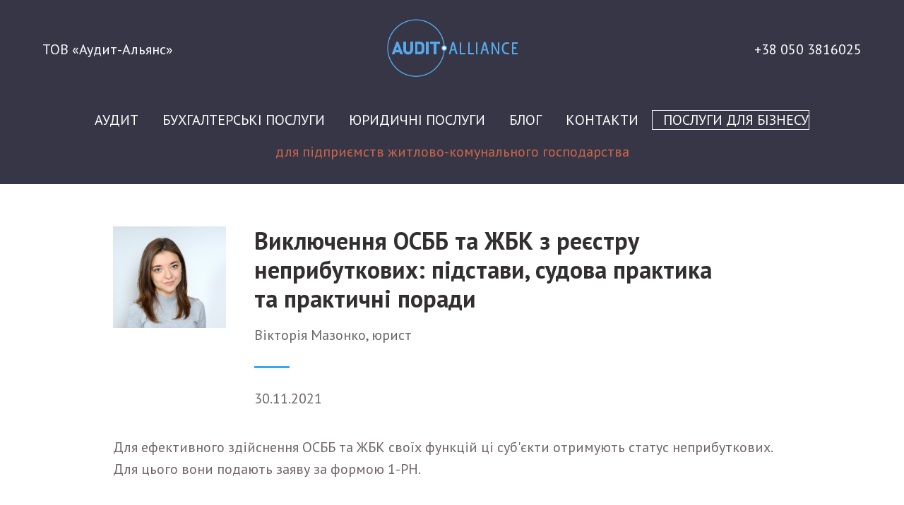

--- FILE ---
content_type: text/html; charset=UTF-8
request_url: https://osbb.audit-alliance.com.ua/vykliuchennia-osbb-ta-zhbk-z-reiestru-neprybutkovykh
body_size: 16903
content:
<!DOCTYPE html> <html> <head> <meta charset="utf-8" /> <meta http-equiv="Content-Type" content="text/html; charset=utf-8" /> <meta name="viewport" content="width=device-width, initial-scale=1.0" /> <meta name="google-site-verification" content="yOYO8r18vGFVV1dxhwA1kVNf9VwI0hFnzYZjiplHg1Q" /> <!--metatextblock--> <title>Виключення ОСББ та ЖБК з реєстру неприбуткових</title> <meta name="description" content="Підстави, судова практика та практичні поради" /> <meta name="keywords" content="неприбутковість ОСББ, ОСББ неприбуткова організація, ЖБК неприбуткова організація, втрата статусу неприбуткої, перевірки ОСББ" /> <meta property="og:url" content="https://osbb.audit-alliance.com.ua/vykliuchennia-osbb-ta-zhbk-z-reiestru-neprybutkovykh" /> <meta property="og:title" content="Виключення ОСББ та ЖБК з реєстру неприбуткових: підстави, судова практика та практичні поради" /> <meta property="og:description" content="30.11.2021 Вікторія Мазонко" /> <meta property="og:type" content="website" /> <meta property="og:image" content="https://static.tildacdn.one/tild6531-6161-4164-a237-376330396532/pexels-photo-981916.jpeg" /> <link rel="canonical" href="https://osbb.audit-alliance.com.ua/vykliuchennia-osbb-ta-zhbk-z-reiestru-neprybutkovykh"> <!--/metatextblock--> <meta name="format-detection" content="telephone=no" /> <meta http-equiv="x-dns-prefetch-control" content="on"> <link rel="dns-prefetch" href="https://ws.tildacdn.com"> <link rel="dns-prefetch" href="https://static.tildacdn.one"> <link rel="shortcut icon" href="https://static.tildacdn.one/tild6664-6338-4564-b236-323863323338/favicon_3.ico" type="image/x-icon" /> <!-- Assets --> <script src="https://neo.tildacdn.com/js/tilda-fallback-1.0.min.js" async charset="utf-8"></script> <link rel="stylesheet" href="https://static.tildacdn.one/css/tilda-grid-3.0.min.css" type="text/css" media="all" onerror="this.loaderr='y';"/> <link rel="stylesheet" href="https://static.tildacdn.one/ws/project997828/tilda-blocks-page23925847.min.css?t=1757354416" type="text/css" media="all" onerror="this.loaderr='y';" /> <link rel="preconnect" href="https://fonts.gstatic.com"> <link href="https://fonts.googleapis.com/css2?family=PT+Sans:wght@400;700&subset=latin,cyrillic" rel="stylesheet"> <link rel="stylesheet" href="https://static.tildacdn.one/css/tilda-forms-1.0.min.css" type="text/css" media="all" onerror="this.loaderr='y';" /> <link rel="stylesheet" href="https://static.tildacdn.one/css/tilda-popup-1.1.min.css" type="text/css" media="print" onload="this.media='all';" onerror="this.loaderr='y';" /> <noscript><link rel="stylesheet" href="https://static.tildacdn.one/css/tilda-popup-1.1.min.css" type="text/css" media="all" /></noscript> <link rel="stylesheet" type="text/css" href="/custom.css?t=1757354416"> <script nomodule src="https://static.tildacdn.one/js/tilda-polyfill-1.0.min.js" charset="utf-8"></script> <script type="text/javascript">function t_onReady(func) {if(document.readyState!='loading') {func();} else {document.addEventListener('DOMContentLoaded',func);}}
function t_onFuncLoad(funcName,okFunc,time) {if(typeof window[funcName]==='function') {okFunc();} else {setTimeout(function() {t_onFuncLoad(funcName,okFunc,time);},(time||100));}}function t_throttle(fn,threshhold,scope) {return function() {fn.apply(scope||this,arguments);};}function t396_initialScale(t){var e=document.getElementById("rec"+t);if(e){var i=e.querySelector(".t396__artboard");if(i){window.tn_scale_initial_window_width||(window.tn_scale_initial_window_width=document.documentElement.clientWidth);var a=window.tn_scale_initial_window_width,r=[],n,l=i.getAttribute("data-artboard-screens");if(l){l=l.split(",");for(var o=0;o<l.length;o++)r[o]=parseInt(l[o],10)}else r=[320,480,640,960,1200];for(var o=0;o<r.length;o++){var d=r[o];a>=d&&(n=d)}var _="edit"===window.allrecords.getAttribute("data-tilda-mode"),c="center"===t396_getFieldValue(i,"valign",n,r),s="grid"===t396_getFieldValue(i,"upscale",n,r),w=t396_getFieldValue(i,"height_vh",n,r),g=t396_getFieldValue(i,"height",n,r),u=!!window.opr&&!!window.opr.addons||!!window.opera||-1!==navigator.userAgent.indexOf(" OPR/");if(!_&&c&&!s&&!w&&g&&!u){var h=parseFloat((a/n).toFixed(3)),f=[i,i.querySelector(".t396__carrier"),i.querySelector(".t396__filter")],v=Math.floor(parseInt(g,10)*h)+"px",p;i.style.setProperty("--initial-scale-height",v);for(var o=0;o<f.length;o++)f[o].style.setProperty("height","var(--initial-scale-height)");t396_scaleInitial__getElementsToScale(i).forEach((function(t){t.style.zoom=h}))}}}}function t396_scaleInitial__getElementsToScale(t){return t?Array.prototype.slice.call(t.children).filter((function(t){return t&&(t.classList.contains("t396__elem")||t.classList.contains("t396__group"))})):[]}function t396_getFieldValue(t,e,i,a){var r,n=a[a.length-1];if(!(r=i===n?t.getAttribute("data-artboard-"+e):t.getAttribute("data-artboard-"+e+"-res-"+i)))for(var l=0;l<a.length;l++){var o=a[l];if(!(o<=i)&&(r=o===n?t.getAttribute("data-artboard-"+e):t.getAttribute("data-artboard-"+e+"-res-"+o)))break}return r}window.TN_SCALE_INITIAL_VER="1.0",window.tn_scale_initial_window_width=null;</script> <script src="https://static.tildacdn.one/js/jquery-1.10.2.min.js" charset="utf-8" onerror="this.loaderr='y';"></script> <script src="https://static.tildacdn.one/js/tilda-scripts-3.0.min.js" charset="utf-8" defer onerror="this.loaderr='y';"></script> <script src="https://static.tildacdn.one/ws/project997828/tilda-blocks-page23925847.min.js?t=1757354416" charset="utf-8" async onerror="this.loaderr='y';"></script> <script src="https://static.tildacdn.one/js/tilda-lazyload-1.0.min.js" charset="utf-8" async onerror="this.loaderr='y';"></script> <script src="https://static.tildacdn.one/js/tilda-forms-1.0.min.js" charset="utf-8" async onerror="this.loaderr='y';"></script> <script src="https://static.tildacdn.one/js/tilda-popup-1.0.min.js" charset="utf-8" async onerror="this.loaderr='y';"></script> <script src="https://static.tildacdn.one/js/tilda-menu-1.0.min.js" charset="utf-8" async onerror="this.loaderr='y';"></script> <script src="https://static.tildacdn.one/js/tilda-zero-1.1.min.js" charset="utf-8" async onerror="this.loaderr='y';"></script> <script src="https://static.tildacdn.one/js/tilda-zero-scale-1.0.min.js" charset="utf-8" async onerror="this.loaderr='y';"></script> <script src="https://static.tildacdn.one/js/tilda-skiplink-1.0.min.js" charset="utf-8" async onerror="this.loaderr='y';"></script> <script src="https://static.tildacdn.one/js/tilda-events-1.0.min.js" charset="utf-8" async onerror="this.loaderr='y';"></script> <script type="text/javascript">window.dataLayer=window.dataLayer||[];</script> <!-- Facebook Pixel Code --> <script type="text/javascript" data-tilda-cookie-type="advertising">setTimeout(function(){!function(f,b,e,v,n,t,s)
{if(f.fbq)return;n=f.fbq=function(){n.callMethod?n.callMethod.apply(n,arguments):n.queue.push(arguments)};if(!f._fbq)f._fbq=n;n.push=n;n.loaded=!0;n.version='2.0';n.agent='pltilda';n.queue=[];t=b.createElement(e);t.async=!0;t.src=v;s=b.getElementsByTagName(e)[0];s.parentNode.insertBefore(t,s)}(window,document,'script','https://connect.facebook.net/en_US/fbevents.js');fbq('init','1157059306427409');fbq('track','PageView');},2000);</script> <!-- End Facebook Pixel Code --> <script type="text/javascript">(function() {if((/bot|google|yandex|baidu|bing|msn|duckduckbot|teoma|slurp|crawler|spider|robot|crawling|facebook/i.test(navigator.userAgent))===false&&typeof(sessionStorage)!='undefined'&&sessionStorage.getItem('visited')!=='y'&&document.visibilityState){var style=document.createElement('style');style.type='text/css';style.innerHTML='@media screen and (min-width: 980px) {.t-records {opacity: 0;}.t-records_animated {-webkit-transition: opacity ease-in-out .2s;-moz-transition: opacity ease-in-out .2s;-o-transition: opacity ease-in-out .2s;transition: opacity ease-in-out .2s;}.t-records.t-records_visible {opacity: 1;}}';document.getElementsByTagName('head')[0].appendChild(style);function t_setvisRecs(){var alr=document.querySelectorAll('.t-records');Array.prototype.forEach.call(alr,function(el) {el.classList.add("t-records_animated");});setTimeout(function() {Array.prototype.forEach.call(alr,function(el) {el.classList.add("t-records_visible");});sessionStorage.setItem("visited","y");},400);}
document.addEventListener('DOMContentLoaded',t_setvisRecs);}})();</script></head> <body class="t-body" style="margin:0;"> <!--allrecords--> <div id="allrecords" class="t-records" data-hook="blocks-collection-content-node" data-tilda-project-id="997828" data-tilda-page-id="23925847" data-tilda-page-alias="vykliuchennia-osbb-ta-zhbk-z-reiestru-neprybutkovykh" data-tilda-formskey="a8903625779ab23c9debff4c3f5e0918" data-tilda-lazy="yes" data-tilda-root-zone="one" data-tilda-project-country="UA"> <!--header--> <header id="t-header" class="t-records" data-hook="blocks-collection-content-node" data-tilda-project-id="997828" data-tilda-page-id="4274871" data-tilda-page-alias="menu" data-tilda-formskey="a8903625779ab23c9debff4c3f5e0918" data-tilda-lazy="yes" data-tilda-root-zone="one" data-tilda-project-country="UA"> <div id="rec440865555" class="r t-rec t-rec_pt_0 t-rec_pb_0 t-screenmin-980px" style="padding-top:0px;padding-bottom:0px;background-color:#373647; " data-animationappear="off" data-record-type="770" data-screen-min="980px" data-bg-color="#373647"> <!-- T770 --> <div id="nav440865555marker"></div> <div class="tmenu-mobile"> <div class="tmenu-mobile__container"> <div class="tmenu-mobile__text t-name t-name_md" field="menu_mob_title">&nbsp;</div> <button type="button"
class="t-menuburger t-menuburger_first "
aria-label="Навигационное меню"
aria-expanded="false"> <span style="background-color:#ffffff;"></span> <span style="background-color:#ffffff;"></span> <span style="background-color:#ffffff;"></span> <span style="background-color:#ffffff;"></span> </button> <script>function t_menuburger_init(recid) {var rec=document.querySelector('#rec' + recid);if(!rec) return;var burger=rec.querySelector('.t-menuburger');if(!burger) return;var isSecondStyle=burger.classList.contains('t-menuburger_second');if(isSecondStyle&&!window.isMobile&&!('ontouchend' in document)) {burger.addEventListener('mouseenter',function() {if(burger.classList.contains('t-menuburger-opened')) return;burger.classList.remove('t-menuburger-unhovered');burger.classList.add('t-menuburger-hovered');});burger.addEventListener('mouseleave',function() {if(burger.classList.contains('t-menuburger-opened')) return;burger.classList.remove('t-menuburger-hovered');burger.classList.add('t-menuburger-unhovered');setTimeout(function() {burger.classList.remove('t-menuburger-unhovered');},300);});}
burger.addEventListener('click',function() {if(!burger.closest('.tmenu-mobile')&&!burger.closest('.t450__burger_container')&&!burger.closest('.t466__container')&&!burger.closest('.t204__burger')&&!burger.closest('.t199__js__menu-toggler')) {burger.classList.toggle('t-menuburger-opened');burger.classList.remove('t-menuburger-unhovered');}});var menu=rec.querySelector('[data-menu="yes"]');if(!menu) return;var menuLinks=menu.querySelectorAll('.t-menu__link-item');var submenuClassList=['t978__menu-link_hook','t978__tm-link','t966__tm-link','t794__tm-link','t-menusub__target-link'];Array.prototype.forEach.call(menuLinks,function(link) {link.addEventListener('click',function() {var isSubmenuHook=submenuClassList.some(function(submenuClass) {return link.classList.contains(submenuClass);});if(isSubmenuHook) return;burger.classList.remove('t-menuburger-opened');});});menu.addEventListener('clickedAnchorInTooltipMenu',function() {burger.classList.remove('t-menuburger-opened');});}
t_onReady(function() {t_onFuncLoad('t_menuburger_init',function(){t_menuburger_init('440865555');});});</script> <style>.t-menuburger{position:relative;flex-shrink:0;width:28px;height:20px;padding:0;border:none;background-color:transparent;outline:none;-webkit-transform:rotate(0deg);transform:rotate(0deg);transition:transform .5s ease-in-out;cursor:pointer;z-index:999;}.t-menuburger span{display:block;position:absolute;width:100%;opacity:1;left:0;-webkit-transform:rotate(0deg);transform:rotate(0deg);transition:.25s ease-in-out;height:3px;background-color:#000;}.t-menuburger span:nth-child(1){top:0px;}.t-menuburger span:nth-child(2),.t-menuburger span:nth-child(3){top:8px;}.t-menuburger span:nth-child(4){top:16px;}.t-menuburger__big{width:42px;height:32px;}.t-menuburger__big span{height:5px;}.t-menuburger__big span:nth-child(2),.t-menuburger__big span:nth-child(3){top:13px;}.t-menuburger__big span:nth-child(4){top:26px;}.t-menuburger__small{width:22px;height:14px;}.t-menuburger__small span{height:2px;}.t-menuburger__small span:nth-child(2),.t-menuburger__small span:nth-child(3){top:6px;}.t-menuburger__small span:nth-child(4){top:12px;}.t-menuburger-opened span:nth-child(1){top:8px;width:0%;left:50%;}.t-menuburger-opened span:nth-child(2){-webkit-transform:rotate(45deg);transform:rotate(45deg);}.t-menuburger-opened span:nth-child(3){-webkit-transform:rotate(-45deg);transform:rotate(-45deg);}.t-menuburger-opened span:nth-child(4){top:8px;width:0%;left:50%;}.t-menuburger-opened.t-menuburger__big span:nth-child(1){top:6px;}.t-menuburger-opened.t-menuburger__big span:nth-child(4){top:18px;}.t-menuburger-opened.t-menuburger__small span:nth-child(1),.t-menuburger-opened.t-menuburger__small span:nth-child(4){top:6px;}@media (hover),(min-width:0\0){.t-menuburger_first:hover span:nth-child(1){transform:translateY(1px);}.t-menuburger_first:hover span:nth-child(4){transform:translateY(-1px);}.t-menuburger_first.t-menuburger__big:hover span:nth-child(1){transform:translateY(3px);}.t-menuburger_first.t-menuburger__big:hover span:nth-child(4){transform:translateY(-3px);}}.t-menuburger_second span:nth-child(2),.t-menuburger_second span:nth-child(3){width:80%;left:20%;right:0;}@media (hover),(min-width:0\0){.t-menuburger_second.t-menuburger-hovered span:nth-child(2),.t-menuburger_second.t-menuburger-hovered span:nth-child(3){animation:t-menuburger-anim 0.3s ease-out normal forwards;}.t-menuburger_second.t-menuburger-unhovered span:nth-child(2),.t-menuburger_second.t-menuburger-unhovered span:nth-child(3){animation:t-menuburger-anim2 0.3s ease-out normal forwards;}}.t-menuburger_second.t-menuburger-opened span:nth-child(2),.t-menuburger_second.t-menuburger-opened span:nth-child(3){left:0;right:0;width:100%!important;}.t-menuburger_third span:nth-child(4){width:70%;left:unset;right:0;}@media (hover),(min-width:0\0){.t-menuburger_third:not(.t-menuburger-opened):hover span:nth-child(4){width:100%;}}.t-menuburger_third.t-menuburger-opened span:nth-child(4){width:0!important;right:50%;}.t-menuburger_fourth{height:12px;}.t-menuburger_fourth.t-menuburger__small{height:8px;}.t-menuburger_fourth.t-menuburger__big{height:18px;}.t-menuburger_fourth span:nth-child(2),.t-menuburger_fourth span:nth-child(3){top:4px;opacity:0;}.t-menuburger_fourth span:nth-child(4){top:8px;}.t-menuburger_fourth.t-menuburger__small span:nth-child(2),.t-menuburger_fourth.t-menuburger__small span:nth-child(3){top:3px;}.t-menuburger_fourth.t-menuburger__small span:nth-child(4){top:6px;}.t-menuburger_fourth.t-menuburger__small span:nth-child(2),.t-menuburger_fourth.t-menuburger__small span:nth-child(3){top:3px;}.t-menuburger_fourth.t-menuburger__small span:nth-child(4){top:6px;}.t-menuburger_fourth.t-menuburger__big span:nth-child(2),.t-menuburger_fourth.t-menuburger__big span:nth-child(3){top:6px;}.t-menuburger_fourth.t-menuburger__big span:nth-child(4){top:12px;}@media (hover),(min-width:0\0){.t-menuburger_fourth:not(.t-menuburger-opened):hover span:nth-child(1){transform:translateY(1px);}.t-menuburger_fourth:not(.t-menuburger-opened):hover span:nth-child(4){transform:translateY(-1px);}.t-menuburger_fourth.t-menuburger__big:not(.t-menuburger-opened):hover span:nth-child(1){transform:translateY(3px);}.t-menuburger_fourth.t-menuburger__big:not(.t-menuburger-opened):hover span:nth-child(4){transform:translateY(-3px);}}.t-menuburger_fourth.t-menuburger-opened span:nth-child(1),.t-menuburger_fourth.t-menuburger-opened span:nth-child(4){top:4px;}.t-menuburger_fourth.t-menuburger-opened span:nth-child(2),.t-menuburger_fourth.t-menuburger-opened span:nth-child(3){opacity:1;}@keyframes t-menuburger-anim{0%{width:80%;left:20%;right:0;}50%{width:100%;left:0;right:0;}100%{width:80%;left:0;right:20%;}}@keyframes t-menuburger-anim2{0%{width:80%;left:0;}50%{width:100%;right:0;left:0;}100%{width:80%;left:20%;right:0;}}</style> </div> </div> <style>.tmenu-mobile{background-color:#111;display:none;width:100%;top:0;z-index:990;}.tmenu-mobile_positionfixed{position:fixed;}.tmenu-mobile__text{color:#fff;}.tmenu-mobile__container{min-height:64px;padding:20px;position:relative;box-sizing:border-box;display:-webkit-flex;display:-ms-flexbox;display:flex;-webkit-align-items:center;-ms-flex-align:center;align-items:center;-webkit-justify-content:space-between;-ms-flex-pack:justify;justify-content:space-between;}.tmenu-mobile__list{display:block;}.tmenu-mobile__burgerlogo{display:inline-block;font-size:24px;font-weight:400;white-space:nowrap;vertical-align:middle;}.tmenu-mobile__imglogo{height:auto;display:block;max-width:300px!important;box-sizing:border-box;padding:0;margin:0 auto;}@media screen and (max-width:980px){.tmenu-mobile__menucontent_hidden{display:none;height:100%;}.tmenu-mobile{display:block;}}@media screen and (max-width:980px){#rec440865555 .tmenu-mobile{background-color:#373647;}#rec440865555 .t-menuburger{-webkit-order:1;-ms-flex-order:1;order:1;}}</style> <div id="nav440865555" class="t770 t770__positionstatic tmenu-mobile__menucontent_hidden" style="background-color: rgba(55,54,71,1); " data-bgcolor-hex="#373647" data-bgcolor-rgba="rgba(55,54,71,1)" data-navmarker="nav440865555marker" data-appearoffset="" data-bgopacity-two="" data-menushadow="" data-menushadow-css="" data-bgopacity="1" data-menu-items-align="" data-menu="yes"> <div class="t770__maincontainer t770__c12collumns"> <div class="t770__topwrapper" style="height:140px;"> <div class="t770__logowrapper"> <div class="t770__logowrapper2"> <div style="display: block;"> <a href="https://osbb.audit-alliance.com.ua/"> <img class="t770__imglogo t770__imglogomobile"
src="https://static.tildacdn.one/tild6539-3139-4439-b763-343663653061/Audit-Alliance-Logo.png"
imgfield="img" data-img-width="185px" style="max-width: 185px; width: 185px;"
alt="Услуги для предприятий ЖКХ"
/> </a> </div> </div> </div> <nav class="t770__listwrapper t770__mobilelist"
aria-label="Основные разделы на странице"> <ul class="t770__list t-menu__list"
role="menubar"
aria-label="Основные разделы на странице"> <li class="t770__list_item"
style="padding:0 15px 0 0;"> <a class="t-menu__link-item"
role="menuitem"
href="/audit"
tabindex="-1" data-menu-submenu-hook="" data-menu-item-number="1">
Аудит
</a> </li> <li class="t770__list_item"
style="padding:0 15px;"> <a class="t-menu__link-item"
role="menuitem"
href="/buhgalter"
tabindex="-1" data-menu-submenu-hook="" data-menu-item-number="2">
Бухгалтерські послуги
</a> </li> <li class="t770__list_item"
style="padding:0 15px;"> <a class="t-menu__link-item"
role="menuitem"
href="/yurist"
tabindex="-1" data-menu-submenu-hook="" data-menu-item-number="3">
Юридичні послуги
</a> </li> <li class="t770__list_item"
style="padding:0 15px;"> <a class="t-menu__link-item"
role="menuitem"
href="/blog"
tabindex="-1" data-menu-submenu-hook="" data-menu-item-number="4">
Блог
</a> </li> <li class="t770__list_item"
style="padding:0 15px;"> <a class="t-menu__link-item"
role="menuitem"
href="/kontakty"
tabindex="-1" data-menu-submenu-hook="" data-menu-item-number="5">
Контакти
</a> </li> <li class="t770__list_item"
style="padding:0 0 0 15px;"> <a class="t-menu__link-item"
role="menuitem"
href="https://audit-alliance.com.ua/"
tabindex="-1" data-menu-submenu-hook="" data-menu-item-number="6">
Послуги для бізнесу
</a> </li> </ul> </nav> <div class="t770__alladditional"> <div class="t770__leftwrapper" style="padding-left: 20px; padding-right:142.5px;"> <div class="t770__additionalwrapper "> <div class="t770__descr t770__additionalitem" field="descr2"><div style="font-size:20px;color:#ffffff;" data-customstyle="yes">ТОВ&nbsp;«Аудит-Альянс»</div></div> </div> </div> <div class="t770__rightwrapper" style="padding-right: 20px; padding-left:142.5px;"> <div class="t770__additionalwrapper "> <div class="t770__descr t770__additionalitem" field="descr"><div style="color: rgb(255, 255, 255); font-size: 20px;" data-customstyle="yes"><a href="tel:+380503816025" style="color: rgb(255, 255, 255);">+38 050 3816025</a></div></div> </div> </div> </div> </div> <div class="t770__bottomwrapper t-align_center" style="padding: 0 20px; "> <nav class="t770__listwrapper t770__desktoplist"> <ul role="list" class="t770__list t-menu__list"> <li class="t770__list_item"
style="padding:0 15px 0 0;"> <a class="t-menu__link-item"
href="/audit" data-menu-submenu-hook="" data-menu-item-number="1">
Аудит
</a> </li> <li class="t770__list_item"
style="padding:0 15px;"> <a class="t-menu__link-item"
href="/buhgalter" data-menu-submenu-hook="" data-menu-item-number="2">
Бухгалтерські послуги
</a> </li> <li class="t770__list_item"
style="padding:0 15px;"> <a class="t-menu__link-item"
href="/yurist" data-menu-submenu-hook="" data-menu-item-number="3">
Юридичні послуги
</a> </li> <li class="t770__list_item"
style="padding:0 15px;"> <a class="t-menu__link-item"
href="/blog" data-menu-submenu-hook="" data-menu-item-number="4">
Блог
</a> </li> <li class="t770__list_item"
style="padding:0 15px;"> <a class="t-menu__link-item"
href="/kontakty" data-menu-submenu-hook="" data-menu-item-number="5">
Контакти
</a> </li> <li class="t770__list_item"
style="padding:0 0 0 15px;"> <a class="t-menu__link-item"
href="https://audit-alliance.com.ua/" data-menu-submenu-hook="" data-menu-item-number="6">
Послуги для бізнесу
</a> </li> </ul> </nav> </div> </div> </div> <style>@media screen and (max-width:980px){#rec440865555 .t770__leftcontainer{padding:20px;}#rec440865555 .t770__imglogo{padding:20px 0;}#rec440865555 .t770__mobile{background-color:#373647;}#rec440865555 .t770__mobile_burger span{background-color:#ffffff;}}</style> <script>t_onReady(function() {t_onFuncLoad('t770_init',function() {t770_init('440865555');});t_onFuncLoad('t_menu__interactFromKeyboard',function() {t_menu__interactFromKeyboard('440865555');});});</script> <style>#rec440865555 .t-menu__link-item{-webkit-transition:color 0.3s ease-in-out,opacity 0.3s ease-in-out;transition:color 0.3s ease-in-out,opacity 0.3s ease-in-out;}#rec440865555 .t-menu__link-item.t-active:not(.t978__menu-link){color:#cc664a !important;font-weight:500 !important;}#rec440865555 .t-menu__link-item:not(.t-active):not(.tooltipstered):hover{color:#cc664a !important;}#rec440865555 .t-menu__link-item:not(.t-active):not(.tooltipstered):focus-visible{color:#cc664a !important;}@supports (overflow:-webkit-marquee) and (justify-content:inherit){#rec440865555 .t-menu__link-item,#rec440865555 .t-menu__link-item.t-active{opacity:1 !important;}}</style> <style> #rec440865555 .t770__list_item > a.t-menu__link-item{font-size:20px;color:#ffffff;text-transform:uppercase;}#rec440865555 .t770__descr{font-size:28px;color:#55aaee;font-weight:300;}</style> </div> <div id="rec656560084" class="r t-rec t-rec_pt_0 t-rec_pb_0 t-screenmax-980px" style="padding-top:0px;padding-bottom:0px;background-color:#373647; " data-animationappear="off" data-record-type="770" data-screen-max="980px" data-bg-color="#373647"> <!-- T770 --> <div id="nav656560084marker"></div> <div class="tmenu-mobile"> <div class="tmenu-mobile__container"> <div class="tmenu-mobile__text t-name t-name_md" field="menu_mob_title">&nbsp;</div> <button type="button"
class="t-menuburger t-menuburger_first "
aria-label="Навигационное меню"
aria-expanded="false"> <span style="background-color:#ffffff;"></span> <span style="background-color:#ffffff;"></span> <span style="background-color:#ffffff;"></span> <span style="background-color:#ffffff;"></span> </button> <script>function t_menuburger_init(recid) {var rec=document.querySelector('#rec' + recid);if(!rec) return;var burger=rec.querySelector('.t-menuburger');if(!burger) return;var isSecondStyle=burger.classList.contains('t-menuburger_second');if(isSecondStyle&&!window.isMobile&&!('ontouchend' in document)) {burger.addEventListener('mouseenter',function() {if(burger.classList.contains('t-menuburger-opened')) return;burger.classList.remove('t-menuburger-unhovered');burger.classList.add('t-menuburger-hovered');});burger.addEventListener('mouseleave',function() {if(burger.classList.contains('t-menuburger-opened')) return;burger.classList.remove('t-menuburger-hovered');burger.classList.add('t-menuburger-unhovered');setTimeout(function() {burger.classList.remove('t-menuburger-unhovered');},300);});}
burger.addEventListener('click',function() {if(!burger.closest('.tmenu-mobile')&&!burger.closest('.t450__burger_container')&&!burger.closest('.t466__container')&&!burger.closest('.t204__burger')&&!burger.closest('.t199__js__menu-toggler')) {burger.classList.toggle('t-menuburger-opened');burger.classList.remove('t-menuburger-unhovered');}});var menu=rec.querySelector('[data-menu="yes"]');if(!menu) return;var menuLinks=menu.querySelectorAll('.t-menu__link-item');var submenuClassList=['t978__menu-link_hook','t978__tm-link','t966__tm-link','t794__tm-link','t-menusub__target-link'];Array.prototype.forEach.call(menuLinks,function(link) {link.addEventListener('click',function() {var isSubmenuHook=submenuClassList.some(function(submenuClass) {return link.classList.contains(submenuClass);});if(isSubmenuHook) return;burger.classList.remove('t-menuburger-opened');});});menu.addEventListener('clickedAnchorInTooltipMenu',function() {burger.classList.remove('t-menuburger-opened');});}
t_onReady(function() {t_onFuncLoad('t_menuburger_init',function(){t_menuburger_init('656560084');});});</script> <style>.t-menuburger{position:relative;flex-shrink:0;width:28px;height:20px;padding:0;border:none;background-color:transparent;outline:none;-webkit-transform:rotate(0deg);transform:rotate(0deg);transition:transform .5s ease-in-out;cursor:pointer;z-index:999;}.t-menuburger span{display:block;position:absolute;width:100%;opacity:1;left:0;-webkit-transform:rotate(0deg);transform:rotate(0deg);transition:.25s ease-in-out;height:3px;background-color:#000;}.t-menuburger span:nth-child(1){top:0px;}.t-menuburger span:nth-child(2),.t-menuburger span:nth-child(3){top:8px;}.t-menuburger span:nth-child(4){top:16px;}.t-menuburger__big{width:42px;height:32px;}.t-menuburger__big span{height:5px;}.t-menuburger__big span:nth-child(2),.t-menuburger__big span:nth-child(3){top:13px;}.t-menuburger__big span:nth-child(4){top:26px;}.t-menuburger__small{width:22px;height:14px;}.t-menuburger__small span{height:2px;}.t-menuburger__small span:nth-child(2),.t-menuburger__small span:nth-child(3){top:6px;}.t-menuburger__small span:nth-child(4){top:12px;}.t-menuburger-opened span:nth-child(1){top:8px;width:0%;left:50%;}.t-menuburger-opened span:nth-child(2){-webkit-transform:rotate(45deg);transform:rotate(45deg);}.t-menuburger-opened span:nth-child(3){-webkit-transform:rotate(-45deg);transform:rotate(-45deg);}.t-menuburger-opened span:nth-child(4){top:8px;width:0%;left:50%;}.t-menuburger-opened.t-menuburger__big span:nth-child(1){top:6px;}.t-menuburger-opened.t-menuburger__big span:nth-child(4){top:18px;}.t-menuburger-opened.t-menuburger__small span:nth-child(1),.t-menuburger-opened.t-menuburger__small span:nth-child(4){top:6px;}@media (hover),(min-width:0\0){.t-menuburger_first:hover span:nth-child(1){transform:translateY(1px);}.t-menuburger_first:hover span:nth-child(4){transform:translateY(-1px);}.t-menuburger_first.t-menuburger__big:hover span:nth-child(1){transform:translateY(3px);}.t-menuburger_first.t-menuburger__big:hover span:nth-child(4){transform:translateY(-3px);}}.t-menuburger_second span:nth-child(2),.t-menuburger_second span:nth-child(3){width:80%;left:20%;right:0;}@media (hover),(min-width:0\0){.t-menuburger_second.t-menuburger-hovered span:nth-child(2),.t-menuburger_second.t-menuburger-hovered span:nth-child(3){animation:t-menuburger-anim 0.3s ease-out normal forwards;}.t-menuburger_second.t-menuburger-unhovered span:nth-child(2),.t-menuburger_second.t-menuburger-unhovered span:nth-child(3){animation:t-menuburger-anim2 0.3s ease-out normal forwards;}}.t-menuburger_second.t-menuburger-opened span:nth-child(2),.t-menuburger_second.t-menuburger-opened span:nth-child(3){left:0;right:0;width:100%!important;}.t-menuburger_third span:nth-child(4){width:70%;left:unset;right:0;}@media (hover),(min-width:0\0){.t-menuburger_third:not(.t-menuburger-opened):hover span:nth-child(4){width:100%;}}.t-menuburger_third.t-menuburger-opened span:nth-child(4){width:0!important;right:50%;}.t-menuburger_fourth{height:12px;}.t-menuburger_fourth.t-menuburger__small{height:8px;}.t-menuburger_fourth.t-menuburger__big{height:18px;}.t-menuburger_fourth span:nth-child(2),.t-menuburger_fourth span:nth-child(3){top:4px;opacity:0;}.t-menuburger_fourth span:nth-child(4){top:8px;}.t-menuburger_fourth.t-menuburger__small span:nth-child(2),.t-menuburger_fourth.t-menuburger__small span:nth-child(3){top:3px;}.t-menuburger_fourth.t-menuburger__small span:nth-child(4){top:6px;}.t-menuburger_fourth.t-menuburger__small span:nth-child(2),.t-menuburger_fourth.t-menuburger__small span:nth-child(3){top:3px;}.t-menuburger_fourth.t-menuburger__small span:nth-child(4){top:6px;}.t-menuburger_fourth.t-menuburger__big span:nth-child(2),.t-menuburger_fourth.t-menuburger__big span:nth-child(3){top:6px;}.t-menuburger_fourth.t-menuburger__big span:nth-child(4){top:12px;}@media (hover),(min-width:0\0){.t-menuburger_fourth:not(.t-menuburger-opened):hover span:nth-child(1){transform:translateY(1px);}.t-menuburger_fourth:not(.t-menuburger-opened):hover span:nth-child(4){transform:translateY(-1px);}.t-menuburger_fourth.t-menuburger__big:not(.t-menuburger-opened):hover span:nth-child(1){transform:translateY(3px);}.t-menuburger_fourth.t-menuburger__big:not(.t-menuburger-opened):hover span:nth-child(4){transform:translateY(-3px);}}.t-menuburger_fourth.t-menuburger-opened span:nth-child(1),.t-menuburger_fourth.t-menuburger-opened span:nth-child(4){top:4px;}.t-menuburger_fourth.t-menuburger-opened span:nth-child(2),.t-menuburger_fourth.t-menuburger-opened span:nth-child(3){opacity:1;}@keyframes t-menuburger-anim{0%{width:80%;left:20%;right:0;}50%{width:100%;left:0;right:0;}100%{width:80%;left:0;right:20%;}}@keyframes t-menuburger-anim2{0%{width:80%;left:0;}50%{width:100%;right:0;left:0;}100%{width:80%;left:20%;right:0;}}</style> </div> </div> <style>.tmenu-mobile{background-color:#111;display:none;width:100%;top:0;z-index:990;}.tmenu-mobile_positionfixed{position:fixed;}.tmenu-mobile__text{color:#fff;}.tmenu-mobile__container{min-height:64px;padding:20px;position:relative;box-sizing:border-box;display:-webkit-flex;display:-ms-flexbox;display:flex;-webkit-align-items:center;-ms-flex-align:center;align-items:center;-webkit-justify-content:space-between;-ms-flex-pack:justify;justify-content:space-between;}.tmenu-mobile__list{display:block;}.tmenu-mobile__burgerlogo{display:inline-block;font-size:24px;font-weight:400;white-space:nowrap;vertical-align:middle;}.tmenu-mobile__imglogo{height:auto;display:block;max-width:300px!important;box-sizing:border-box;padding:0;margin:0 auto;}@media screen and (max-width:980px){.tmenu-mobile__menucontent_hidden{display:none;height:100%;}.tmenu-mobile{display:block;}}@media screen and (max-width:980px){#rec656560084 .tmenu-mobile{background-color:#373647;}#rec656560084 .t-menuburger{-webkit-order:1;-ms-flex-order:1;order:1;}}</style> <div id="nav656560084" class="t770 t770__positionstatic tmenu-mobile__menucontent_hidden" style="background-color: rgba(55,54,71,1); " data-bgcolor-hex="#373647" data-bgcolor-rgba="rgba(55,54,71,1)" data-navmarker="nav656560084marker" data-appearoffset="" data-bgopacity-two="" data-menushadow="" data-menushadow-css="" data-bgopacity="1" data-menu-items-align="" data-menu="yes"> <div class="t770__maincontainer t770__c12collumns"> <div class="t770__topwrapper" style="height:140px;"> <div class="t770__logowrapper"> <div class="t770__logowrapper2"> <div style="display: block;"> <a href="https://osbb.audit-alliance.com.ua/"> <img class="t770__imglogo t770__imglogomobile"
src="https://static.tildacdn.one/tild6539-3139-4439-b763-343663653061/Audit-Alliance-Logo.png"
imgfield="img" data-img-width="185px" style="max-width: 185px; width: 185px;"
alt="Услуги для предприятий ЖКХ"
/> </a> </div> </div> </div> <nav class="t770__listwrapper t770__mobilelist"
aria-label="Основные разделы на странице"> <ul class="t770__list t-menu__list"
role="menubar"
aria-label="Основные разделы на странице"> <li class="t770__list_item"
style="padding:0 15px 0 0;"> <a class="t-menu__link-item"
role="menuitem"
href="/audit"
tabindex="-1" data-menu-submenu-hook="" data-menu-item-number="1">
Аудит
</a> </li> <li class="t770__list_item"
style="padding:0 15px;"> <a class="t-menu__link-item"
role="menuitem"
href="/buhgalter"
tabindex="-1" data-menu-submenu-hook="" data-menu-item-number="2">
Бухгалтерські послуги
</a> </li> <li class="t770__list_item"
style="padding:0 15px;"> <a class="t-menu__link-item"
role="menuitem"
href="/yurist"
tabindex="-1" data-menu-submenu-hook="" data-menu-item-number="3">
Юридичні послуги
</a> </li> <li class="t770__list_item"
style="padding:0 15px;"> <a class="t-menu__link-item"
role="menuitem"
href="/blog"
tabindex="-1" data-menu-submenu-hook="" data-menu-item-number="4">
Блог
</a> </li> <li class="t770__list_item"
style="padding:0 15px;"> <a class="t-menu__link-item"
role="menuitem"
href="/kontakty"
tabindex="-1" data-menu-submenu-hook="" data-menu-item-number="5">
Контакти
</a> </li> <li class="t770__list_item"
style="padding:0 15px;"> <a class="t-menu__link-item"
role="menuitem"
href="/generator-dokumentiv"
tabindex="-1" data-menu-submenu-hook="" data-menu-item-number="6">
Генератор документів
</a> </li> <li class="t770__list_item"
style="padding:0 0 0 15px;"> <a class="t-menu__link-item"
role="menuitem"
href="https://audit-alliance.com.ua/"
tabindex="-1" data-menu-submenu-hook="" data-menu-item-number="7">
Послуги для бізнесу
</a> </li> </ul> </nav> <div class="t770__alladditional"> <div class="t770__leftwrapper" style="padding-left: 20px; padding-right:142.5px;"> <div class="t770__additionalwrapper "> <div class="t770__descr t770__additionalitem" field="descr2"><div style="font-size:20px;color:#ffffff;" data-customstyle="yes">ТОВ&nbsp;«Аудит-Альянс»</div></div> </div> </div> <div class="t770__rightwrapper" style="padding-right: 20px; padding-left:142.5px;"> <div class="t770__additionalwrapper "> <div class="t770__descr t770__additionalitem" field="descr"><div style="color: rgb(255, 255, 255); font-size: 20px;" data-customstyle="yes"><a href="tel:+380503816025" style="color: rgb(255, 255, 255);">+38 050 3816025</a></div></div> </div> </div> </div> </div> <div class="t770__bottomwrapper t-align_center" style="padding: 0 20px; "> <nav class="t770__listwrapper t770__desktoplist"> <ul role="list" class="t770__list t-menu__list"> <li class="t770__list_item"
style="padding:0 15px 0 0;"> <a class="t-menu__link-item"
href="/audit" data-menu-submenu-hook="" data-menu-item-number="1">
Аудит
</a> </li> <li class="t770__list_item"
style="padding:0 15px;"> <a class="t-menu__link-item"
href="/buhgalter" data-menu-submenu-hook="" data-menu-item-number="2">
Бухгалтерські послуги
</a> </li> <li class="t770__list_item"
style="padding:0 15px;"> <a class="t-menu__link-item"
href="/yurist" data-menu-submenu-hook="" data-menu-item-number="3">
Юридичні послуги
</a> </li> <li class="t770__list_item"
style="padding:0 15px;"> <a class="t-menu__link-item"
href="/blog" data-menu-submenu-hook="" data-menu-item-number="4">
Блог
</a> </li> <li class="t770__list_item"
style="padding:0 15px;"> <a class="t-menu__link-item"
href="/kontakty" data-menu-submenu-hook="" data-menu-item-number="5">
Контакти
</a> </li> <li class="t770__list_item"
style="padding:0 15px;"> <a class="t-menu__link-item"
href="/generator-dokumentiv" data-menu-submenu-hook="" data-menu-item-number="6">
Генератор документів
</a> </li> <li class="t770__list_item"
style="padding:0 0 0 15px;"> <a class="t-menu__link-item"
href="https://audit-alliance.com.ua/" data-menu-submenu-hook="" data-menu-item-number="7">
Послуги для бізнесу
</a> </li> </ul> </nav> </div> </div> </div> <style>@media screen and (max-width:980px){#rec656560084 .t770__leftcontainer{padding:20px;}#rec656560084 .t770__imglogo{padding:20px 0;}#rec656560084 .t770__mobile{background-color:#373647;}#rec656560084 .t770__mobile_burger span{background-color:#ffffff;}}</style> <script>t_onReady(function() {t_onFuncLoad('t770_init',function() {t770_init('656560084');});t_onFuncLoad('t_menu__interactFromKeyboard',function() {t_menu__interactFromKeyboard('656560084');});});</script> <style>#rec656560084 .t-menu__link-item{-webkit-transition:color 0.3s ease-in-out,opacity 0.3s ease-in-out;transition:color 0.3s ease-in-out,opacity 0.3s ease-in-out;}#rec656560084 .t-menu__link-item.t-active:not(.t978__menu-link){color:#cc664a !important;font-weight:500 !important;}#rec656560084 .t-menu__link-item:not(.t-active):not(.tooltipstered):hover{color:#cc664a !important;}#rec656560084 .t-menu__link-item:not(.t-active):not(.tooltipstered):focus-visible{color:#cc664a !important;}@supports (overflow:-webkit-marquee) and (justify-content:inherit){#rec656560084 .t-menu__link-item,#rec656560084 .t-menu__link-item.t-active{opacity:1 !important;}}</style> <style> #rec656560084 .t770__list_item > a.t-menu__link-item{font-size:20px;color:#ffffff;text-transform:uppercase;}#rec656560084 .t770__descr{font-size:28px;color:#55aaee;font-weight:300;}</style> </div> <div id="rec113445435" class="r t-rec t-rec_pt_0 t-rec_pb_30 t-screenmin-980px" style="padding-top:0px;padding-bottom:30px;background-color:#373647; " data-record-type="61" data-screen-min="980px" data-bg-color="#373647"> <!-- T051 --> <div class="t051"> <div class="t-container"> <div class="t-col t-col_8 t-prefix_2"> <div class="t051__text t-text t-text_md" field="text">для підприємств житлово-комунального господарства <br /></div> </div> </div> </div> <style> #rec113445435 .t051__text{color:#cc664a;}</style> </div> </header> <!--/header--> <div id="rec386191005" class="r t-rec t-rec_pt_60 t-rec_pb_15" style="padding-top:60px;padding-bottom:15px; " data-record-type="480"> <!-- T480 --> <div style="width: 0; height: 0; overflow: hidden;"> <div class="t480__sizer t-col t-col_2" data-auto-correct-mobile-width="false" style="height:20vh;"></div> </div> <div class="t480"> <div class="t-container"> <div class="t480__top t480__col t-col t-col_2 t-prefix_1" itemscope itemtype="http://schema.org/ImageObject"> <meta itemprop="image" content="https://static.tildacdn.one/tild6463-6539-4039-b237-653363623839/photo.jpg"> <div class="t480__blockimg t-bgimg" data-original="https://static.tildacdn.one/tild6463-6539-4039-b237-653363623839/photo.jpg"
bgimgfield="img"
style="background-image:url('https://thb.tildacdn.one/tild6463-6539-4039-b237-653363623839/-/resizeb/20x/photo.jpg'); height:20vh;"> </div> </div> <div class="t480__col t-col t-col_8 "> <div class="t480__textwrapper t-align_left" style="height:20vh;"> <div class="t480__content t-valign_middle"> <h1 class="t480__title t-title t-title_xs " field="title"><strong>Виключення ОСББ та&nbsp;ЖБК з&nbsp;реєстру неприбуткових: підстави, судова практика та&nbsp;практичні поради</strong> <br /></h1> <div class="t480__uptitle t-descr t-descr_xs " field="subtitle">Вікторія Мазонко, юрист</div> <div class="t-divider t480__line " style="background-color: #33aaee;"></div> <div class="t480__descr t-descr t-descr_md " field="descr">30.11.2021</div> </div> </div> </div> </div> </div> <script>t_onReady(function() {t_onFuncLoad('t480_init',function() {t480_init('386191005');});});</script> <style> #rec386191005 .t480__title{color:#332e2f;}@media screen and (min-width:900px){#rec386191005 .t480__title{font-size:34px;}}#rec386191005 .t480__uptitle{font-size:20px;max-width:400px;}</style> </div> <div id="rec386191006" class="r t-rec t-rec_pt_15 t-rec_pb_30" style="padding-top:15px;padding-bottom:30px; " data-record-type="106"> <!-- T004 --> <div class="t004"> <div class="t-container "> <div class="t-col t-col_10 t-prefix_1"> <div field="text" class="t-text t-text_md ">Для&nbsp;ефективного здійснення ОСББ та&nbsp;ЖБК своїх функцій ці суб'єкти отримують статус неприбуткових. Для&nbsp;цього вони подають заяву за&nbsp;формою 1-РН. <br /><br /> Є дві умови, дотримання яких дозволяє ОСББ та&nbsp;ЖБК не&nbsp;сплачувати податок на&nbsp;прибуток: <br />1) доходи таких осіб використовуються виключно для фінансування видатків на їх утримання, реалізації мети та&nbsp;напрямків діяльності, визначених статутними документами; <br />2) не&nbsp;здійснюється розподіл доходу серед співвласників, засновників, працівників, членів органів управління та інших пов'язаних осіб (п.&nbsp;133.4.2 ст.&nbsp;133 Податкового кодексу України). <br /><br /> В&nbsp;процесі діяльності ОСББ та&nbsp;ЖБК підписують різного роду договори, сплачують кошти на&nbsp;рахунки контрагентів. Здається, що нічого складного немає, проте варто звернути увагу на&nbsp;те, щоб всі операції по&nbsp;перерахуванню коштів були цільовими та відповідали меті створення суб'єктів. <u>Санкції за&nbsp;недотримання цієї вимоги</u> (якщо порушення буде виявлено контролюючим органом)&nbsp;— <u>виключення з&nbsp;реєстру неприбуткових організацій та&nbsp;нарахування податкового зобов'язання з&nbsp;податку на&nbsp;прибуток, штрафних санкцій і пені</u> починаючи з&nbsp;першого числа місяця, в&nbsp;якому вчинено таке порушення (тобто&nbsp;— заднім числом). <br /><br /> З&nbsp;цього приводу є дуже цікава Постанова апеляційного суду по&nbsp;справі № 822/807/18 від 2019 року. В&nbsp;даній справі ЖБК звертається до&nbsp;суду з&nbsp;вимогою визнати протиправною та&nbsp;скасувати податкову вимогу, якою позивачу визначено суму зобов'язання. <br />Податковій не&nbsp;сподобалось те, що між ЖБК та&nbsp;ТОВ було укладено договір підряду, згідно з умовами якого ТОВ мало провести будівельні роботи зі зведення будинку на&nbsp;території, що&nbsp;належить ЖБК. За&nbsp;думкою тієї&nbsp;ж податкової, використання ЖБК коштів на&nbsp;будівництво є нецільовим. Які&nbsp;ж витрати тоді вважати цільовими податкова не&nbsp;вказала. Власне, як&nbsp;вона і не&nbsp;вказала аргументів для&nbsp;доведення своєї позиції (це&nbsp;не тільки наша думка, так вважає і суд). <br /><br /> Далі наведемо <u>недоліки роботи податкової, на&nbsp;які вказав </u>суд. <br />1. В&nbsp;даній справі податкова не&nbsp;збирала та&nbsp;не&nbsp;подавала суду докази в&nbsp;тому обсязі, який потрібен для&nbsp;доведення наявності підстав для&nbsp;притягнення ЖБК до відповідальності. <br />2. При нарахуванні ЖБК податкових зобов'язань та&nbsp;штрафів, податкова посилалася на&nbsp;«нецільове використання» кошів, проте чомусь не&nbsp;виключила ЖБК з&nbsp;реєстру неприбуткових організацій. Тут&nbsp;— без коментарів. <br />3. В&nbsp;акті перевірки податковою вказано про нецільове використання коштів шляхом перерахування їх на&nbsp;рахунки ТОВ для&nbsp;проведення конвертування безготівкових коштів у&nbsp;готівку. Однак, податкова не&nbsp;надала доказів зняття коштів з&nbsp;рахунків ТОВ, переведення саме цих коштів у&nbsp;готівку, передача готівки від ТОВ до&nbsp;ЖБК, наявність або використання такої готівки ЖБК. Тобто, інформація про зняття готівки є припущенням податкової, на&nbsp;які вона посилається як&nbsp;на&nbsp;факт. <br />4. ТОВ, з&nbsp;яким ЖБК уклало договір, має необхідні ліцензії та&nbsp;займається будівництвом на цілком законних підставах. <br />5. Податкова не&nbsp;встановила, чи дійсно будинок був побудований, хоча ЖБК були надані документи, які підтверджували прийняття будинку до&nbsp;експлуатації. В&nbsp;цьому моменті відмітимо абсурдність бездіяльності податкової, адже для&nbsp;перевірки факту будівництва будинку навіть не&nbsp;потрібно було їхати та&nbsp;дивитись чи він дійсно побудований, адже документи про прийняття в&nbsp;експлуатацію можна було вивчити не&nbsp;виходячи з&nbsp;кабінету. <br />6. Податкова посилалася на&nbsp;те, що&nbsp;ТОВ не&nbsp;має трудових ресурсів на&nbsp;виконання будівельно-монтажних робіт. При цьому податкова не&nbsp;врахувала можливість залучення людей за&nbsp;цивільно-правовими угодами. <br />7. Податковою не&nbsp;надано докази про проведення податковими органами перевірки ТОВ, так само як і доказів неможливості її проведення. <br />8. Також Податкова посилалася та&nbsp;не&nbsp;надала жодних доказів того, що&nbsp;директор ТОВ свідчив, що він не&nbsp;мав відношення до фінансово-господарської діяльності. <br /><br /> Насправді, вище вказані не&nbsp;всі помилки податкової в&nbsp;даній справі, а тільки основні. Для&nbsp;повного розуміння масштабів халатності, радимо почитати постанову, вона дійсно вичерпна та&nbsp;змістовна і дає податківцям алгоритм для&nbsp;виключення з&nbsp;реєстру неприбуткових організацій та&nbsp;нарахування зобов'язання. <br /><br /> Як&nbsp;висновок, можемо порадити керівництву ОСББ та&nbsp;ЖБК ретельно аналізувати договори, які вони укладають, слідкувати саме за&nbsp;«цільовим» використанням коштів та&nbsp;зберігати у&nbsp;себе всю первинну документацію на&nbsp;випадок податкових перевірок та&nbsp;судових спорів. Зважайте на&nbsp;те, що&nbsp;санкції за&nbsp;порушення цих рекомендацій доволі сурові, адже у&nbsp;випадку виявлення нецільового використання коштів, податкові зобов'язання, штрафні санкції та пеня нараховуються, починаючи з&nbsp;першого числа місяця, в&nbsp;якому вчинено таке порушення. <br /><br /> Та&nbsp;навіть у&nbsp;випадку застосування санкцій, завжди є варіанти оскарження. Звертайтеся до&nbsp;юристів одразу після отримання акту перевірки, це&nbsp;дасть можливість зберегти Ваші кошти та&nbsp;репутацію.<br /></div> </div> </div> </div> </div> <div id="rec386191007" class="r t-rec t-rec_pt_15 t-rec_pb_15" style="padding-top:15px;padding-bottom:15px; " data-animationappear="off" data-record-type="405"> <!-- T405 --> <!-- t-align_left --> <div class="t405"> <div class="t-container"> <div class="t405__col t-col t-col_2 t-align_left"> <a class="t405__link" href="/organizacziya-ucheta-v-osbb"> <div class="t405__imgbox" style="height: 0;"> <div class="t405__img t-bgimg" data-original="https://static.tildacdn.one/tild3935-6437-4635-b432-393438633336/photo.jpg" style="background-image: url('https://thb.tildacdn.one/tild3935-6437-4635-b432-393438633336/-/resizeb/20x/photo.jpg');"></div> <div class="t405__separator"></div> </div> <div class="t405__textwrapper"> <div class="t405__uptitle t-uptitle"></div> <div class="t405__title t-name">Организация учета в ОСМД: штатный бухгалтер или аутсорсинг</div> <div class="t405__descr t-descr">03.10.2023 Татьяна Горячун</div> </div> </a> </div> <div class="t405__col t-col t-col_2 t-align_left"> <a class="t405__link" href="/vymoha-pro-splatu-zaborhovanosti"> <div class="t405__imgbox" style="height: 0;"> <div class="t405__img t-bgimg" data-original="https://static.tildacdn.one/tild3736-6162-4864-a638-306131373535/pexels-photo-210679.jpeg" style="background-image: url('https://thb.tildacdn.one/tild3736-6162-4864-a638-306131373535/-/resizeb/20x/pexels-photo-210679.jpeg');"></div> <div class="t405__separator"></div> </div> <div class="t405__textwrapper"> <div class="t405__uptitle t-uptitle"></div> <div class="t405__title t-name">Вимога про сплату заборгованості - ЗРАЗОК</div> <div class="t405__descr t-descr">01.12.2021 Вікторія Мазонко</div> </div> </a> </div> <div class="t405__col t-col t-col_2 t-align_left"> <a class="t405__link" href="/koshtorys-osbb"> <div class="t405__imgbox" style="height: 0;"> <div class="t405__img t-bgimg" data-original="https://static.tildacdn.one/tild6266-3133-4031-a238-306436616565/IMG_0184.JPG" style="background-image: url('https://thb.tildacdn.one/tild6266-3133-4031-a238-306436616565/-/resizeb/20x/IMG_0184.JPG');"></div> <div class="t405__separator"></div> </div> <div class="t405__textwrapper"> <div class="t405__uptitle t-uptitle"></div> <div class="t405__title t-name">Кошторис ОСББ – формальність чи план, від якого не можна відступити? </div> <div class="t405__descr t-descr">01.11.2021 Вікторія Мазонко</div> </div> </a> </div> <div class="t405__col t-col t-col_2 t-align_left"> <a class="t405__link" href="/stiahnennia-zaborhovanosti-z-zhyteliv-osbb"> <div class="t405__imgbox" style="height: 0;"> <div class="t405__img t-bgimg" data-original="https://static.tildacdn.one/tild6635-3038-4230-a661-323432306231/photo.jpg" style="background-image: url('https://thb.tildacdn.one/tild6635-3038-4230-a661-323432306231/-/resizeb/20x/photo.jpg');"></div> <div class="t405__separator"></div> </div> <div class="t405__textwrapper"> <div class="t405__uptitle t-uptitle"></div> <div class="t405__title t-name">Стягнення заборгованості з жителів ОСББ</div> <div class="t405__descr t-descr">09.11.2020 Вікторія Мазонко</div> </div> </a> </div> <div class="t405__col t-col t-col_2 t-align_left"> <a class="t405__link" href="/dohovory_tspkh"> <div class="t405__imgbox" style="height: 0;"> <div class="t405__img t-bgimg" data-original="https://static.tildacdn.one/tild3935-6437-4635-b432-393438633336/photo.jpg" style="background-image: url('https://thb.tildacdn.one/tild3935-6437-4635-b432-393438633336/-/resizeb/20x/photo.jpg');"></div> <div class="t405__separator"></div> </div> <div class="t405__textwrapper"> <div class="t405__uptitle t-uptitle"></div> <div class="t405__title t-name">Чи варто оформляти працівників за договорами цивільно-правового характеру (ЦПХ)?</div> <div class="t405__descr t-descr">03.10.2020 Тетяна Горячун</div> </div> </a> </div> <div class="t405__col t-col t-col_2 t-align_left"> <a class="t405__link" href="/taryfy-osbb-2"> <div class="t405__imgbox" style="height: 0;"> <div class="t405__img t-bgimg" data-original="https://static.tildacdn.one/tild3935-6437-4635-b432-393438633336/photo.jpg" style="background-image: url('https://thb.tildacdn.one/tild3935-6437-4635-b432-393438633336/-/resizeb/20x/photo.jpg');"></div> <div class="t405__separator"></div> </div> <div class="t405__textwrapper"> <div class="t405__uptitle t-uptitle"></div> <div class="t405__title t-name">Чи правомірним є встановлення ОСББ різних тарифів для власників житлових та нежитлових приміщень? - 2</div> <div class="t405__descr t-descr">19.03.2020 Вікторія Мазонко</div> </div> </a> </div> </div> </div> <style> #rec386191007 .t405__title{color:#55aaee;}</style> </div> <div id="rec801219897" class="r t-rec t-rec_pt_15 t-rec_pb_30" style="padding-top:15px;padding-bottom:30px; " data-record-type="1015"> <!-- t1015 --> <style>#rec801219897 input::-webkit-input-placeholder{color:#000000;opacity:0.5;}#rec801219897 input::-moz-placeholder{color:#000000;opacity:0.5;}#rec801219897 input:-moz-placeholder{color:#000000;opacity:0.5;}#rec801219897 input:-ms-input-placeholder{color:#000000;opacity:0.5;}</style> <div class="t1015"> <div class="t-container"> <div class="t-col t-col_10 t-prefix_1"> <div class="t1015__wrapper"
style="background-image:url('https://static.tildacdn.one/38af5ec3-9816-4508-bfa4-42b757792179/photo1442406964439e46ab8eff7c4');"> <div class="t1015__content" style="background-image: -moz-linear-gradient(top, rgba(85,170,238, 0.80), rgba(51,46,47, 0.80)); background-image: -webkit-linear-gradient(top, rgba(85,170,238, 0.80), rgba(51,46,47, 0.80)); background-image: -o-linear-gradient(top, rgba(85,170,238, 0.80), rgba(51,46,47, 0.80)); background-image: -ms-linear-gradient(top, rgba(85,170,238, 0.80), rgba(51,46,47, 0.80));"> <div class="t1015__title t-title t-title_xxs" field="title">Хочеш читати нові статті першим? Підпишись на&nbsp;розсилку!</div> <div class="t1015__descr t-descr t-descr_xs" field="descr">Ніякої реклами, тільки цікаве й корисне для ОСББ, ЖБК, котеджних містечок.</div> <div class="t1015__input-wrapper t-width t-width_8"> <form
id="form801219897" name='form801219897' role="form" action='' method='POST' data-formactiontype="2" data-inputbox=".t-input-group" 
class="t-form js-form-proccess t-form_inputs-total_1 "> <input type="hidden" name="formservices[]" value="0ca837a9c0782a47a53b0354d3ab7cff" class="js-formaction-services"> <input type="hidden" name="formservices[]" value="62dee5cbf03f8c83c66dc7a9bba2fe67" class="js-formaction-services"> <input type="hidden" name="tildaspec-formname" tabindex="-1" value="Підписка блог ОСББ"> <!-- @classes t-title t-text t-btn --> <div class="js-successbox t-form__successbox t-text t-text_md"
aria-live="polite"
style="display:none;" data-success-message="Дякуємо за довіру!"></div> <div
class="t-form__inputsbox
t-form__inputsbox_horizontal"> <div
class=" t-input-group t-input-group_em " data-input-lid="4824859299010" data-field-type="em" data-field-name="Email"> <div class="t-input-block "> <input
type="email"
autocomplete="email"
name="Email"
id="input_4824859299010"
class="t-input js-tilda-rule"
value=""
placeholder="Твій Email" data-tilda-rule="email"
aria-describedby="error_4824859299010"
style="color:#000000;border:1px solid #000000;"> </div> <div class="t-input-error" aria-live="polite" id="error_4824859299010"></div> </div> <div class="t-form__errorbox-middle"> <!--noindex--> <div
class="js-errorbox-all t-form__errorbox-wrapper"
style="display:none;" data-nosnippet
tabindex="-1"
aria-label="Ошибки при заполнении формы"> <ul
role="list"
class="t-form__errorbox-text t-text t-text_md"> <li class="t-form__errorbox-item js-rule-error js-rule-error-all"></li> <li class="t-form__errorbox-item js-rule-error js-rule-error-req"></li> <li class="t-form__errorbox-item js-rule-error js-rule-error-email"></li> <li class="t-form__errorbox-item js-rule-error js-rule-error-name"></li> <li class="t-form__errorbox-item js-rule-error js-rule-error-phone"></li> <li class="t-form__errorbox-item js-rule-error js-rule-error-minlength"></li> <li class="t-form__errorbox-item js-rule-error js-rule-error-string"></li> </ul> </div> <!--/noindex--> </div> <div class="t-form__submit"> <button
class="t-submit t-btnflex t-btnflex_type_submit t-btnflex_md"
type="submit"> <span class="t-btnflex__text">Підписатись</span> <style>#rec801219897 .t-btnflex.t-btnflex_type_submit {color:#ffffff;background-color:#55aaee;border-style:none !important;box-shadow:none !important;transition-duration:0.2s;transition-property:background-color,color,border-color,box-shadow,opacity,transform;transition-timing-function:ease-in-out;}</style> </button> </div> </div> <div class="t-form__errorbox-bottom"> <!--noindex--> <div
class="js-errorbox-all t-form__errorbox-wrapper"
style="display:none;" data-nosnippet
tabindex="-1"
aria-label="Ошибки при заполнении формы"> <ul
role="list"
class="t-form__errorbox-text t-text t-text_md"> <li class="t-form__errorbox-item js-rule-error js-rule-error-all"></li> <li class="t-form__errorbox-item js-rule-error js-rule-error-req"></li> <li class="t-form__errorbox-item js-rule-error js-rule-error-email"></li> <li class="t-form__errorbox-item js-rule-error js-rule-error-name"></li> <li class="t-form__errorbox-item js-rule-error js-rule-error-phone"></li> <li class="t-form__errorbox-item js-rule-error js-rule-error-minlength"></li> <li class="t-form__errorbox-item js-rule-error js-rule-error-string"></li> </ul> </div> <!--/noindex--> </div> </form> <style>#rec801219897 input::-webkit-input-placeholder {color:#000000;opacity:0.5;}#rec801219897 input::-moz-placeholder{color:#000000;opacity:0.5;}#rec801219897 input:-moz-placeholder {color:#000000;opacity:0.5;}#rec801219897 input:-ms-input-placeholder{color:#000000;opacity:0.5;}#rec801219897 textarea::-webkit-input-placeholder {color:#000000;opacity:0.5;}#rec801219897 textarea::-moz-placeholder{color:#000000;opacity:0.5;}#rec801219897 textarea:-moz-placeholder {color:#000000;opacity:0.5;}#rec801219897 textarea:-ms-input-placeholder{color:#000000;opacity:0.5;}</style> </div> </div> </div> </div> </div> </div> </div> <div id="rec386191008" class="r t-rec t-rec_pt_0 t-rec_pb_0" style="padding-top:0px;padding-bottom:0px; " data-record-type="702"> <!-- T702 --> <div class="t702"> <div
class="t-popup" data-tooltip-hook="#popup:doc_OSBB"
role="dialog"
aria-modal="true"
tabindex="-1"
aria-label=" "> <div class="t-popup__close t-popup__block-close"> <button
type="button"
class="t-popup__close-wrapper t-popup__block-close-button"
aria-label="Закрыть диалоговое окно"> <svg role="presentation" class="t-popup__close-icon" width="23px" height="23px" viewBox="0 0 23 23" version="1.1" xmlns="http://www.w3.org/2000/svg" xmlns:xlink="http://www.w3.org/1999/xlink"> <g stroke="none" stroke-width="1" fill="#fff" fill-rule="evenodd"> <rect transform="translate(11.313708, 11.313708) rotate(-45.000000) translate(-11.313708, -11.313708) " x="10.3137085" y="-3.6862915" width="2" height="30"></rect> <rect transform="translate(11.313708, 11.313708) rotate(-315.000000) translate(-11.313708, -11.313708) " x="10.3137085" y="-3.6862915" width="2" height="30"></rect> </g> </svg> </button> </div> <style>@media screen and (max-width:560px){#rec386191008 .t-popup__close-icon g{fill:#ffffff !important;}}</style> <div class="t-popup__container t-width t-width_6" data-popup-type="702"> <img class="t702__img t-img"
src="https://thb.tildacdn.one/tild6331-6366-4466-b235-613661353431/-/empty/photo.jpg" data-original="https://static.tildacdn.one/tild6331-6366-4466-b235-613661353431/photo.jpg"
imgfield="img"
alt=""> <div class="t702__wrapper"> <div class="t702__text-wrapper t-align_left"> <div class="t702__title t-title t-title_xxs" id="popuptitle_386191008"><div style="font-size:20px;" data-customstyle="yes"></div></div> </div> <form
id="form386191008" name='form386191008' role="form" action='' method='POST' data-formactiontype="2" data-inputbox=".t-input-group" 
class="t-form js-form-proccess t-form_inputs-total_3 " data-success-callback="t702_onSuccess"> <input type="hidden" name="formservices[]" value="62dee5cbf03f8c83c66dc7a9bba2fe67" class="js-formaction-services"> <input type="hidden" name="formservices[]" value="0ca837a9c0782a47a53b0354d3ab7cff" class="js-formaction-services"> <input type="hidden" name="tildaspec-formname" tabindex="-1" value="Пакет документов"> <!-- @classes t-title t-text t-btn --> <div class="js-successbox t-form__successbox t-text t-text_md"
aria-live="polite"
style="display:none;" data-success-message="Дякуємо! Запит успішно відправлено."></div> <div
class="t-form__inputsbox
t-form__inputsbox_vertical-form t-form__inputsbox_inrow "> <div
class=" t-input-group t-input-group_in " data-input-lid="1540740036986" data-field-type="in" data-field-name="Назва органзац"> <label
for='input_1540740036986'
class="t-input-title t-descr t-descr_md"
id="field-title_1540740036986" data-redactor-toolbar="no"
field="li_title__1540740036986"
style="color:;">Назва організації</label> <div class="t-input-block " style="border-radius:10px;"> <input
type="text"
name="Назва органзац"
id="input_1540740036986"
class="t-input js-tilda-rule"
value=""
placeholder="ОСББ Зразкове" data-tilda-req="1" aria-required="true"
aria-describedby="error_1540740036986"
style="border:1px solid #55aaee;border-radius:10px;"> </div> <div class="t-input-error" aria-live="polite" id="error_1540740036986"></div> </div> <div
class=" t-input-group t-input-group_in " data-input-lid="1540740213527" data-field-type="in" data-field-name="ДРПОУ платника"> <label
for='input_1540740213527'
class="t-input-title t-descr t-descr_md"
id="field-title_1540740213527" data-redactor-toolbar="no"
field="li_title__1540740213527"
style="color:;">ЄДРПОУ платника</label> <div class="t-input-block " style="border-radius:10px;"> <input
type="text"
name="ДРПОУ платника"
id="input_1540740213527"
class="t-input js-tilda-rule"
value=""
placeholder="55555555" data-tilda-req="1" aria-required="true"
aria-describedby="error_1540740213527"
style="border:1px solid #55aaee;border-radius:10px;"> </div> <div class="t-input-error" aria-live="polite" id="error_1540740213527"></div> </div> <div
class=" t-input-group t-input-group_em " data-input-lid="1540740081463" data-field-type="em" data-field-name="email"> <label
for='input_1540740081463'
class="t-input-title t-descr t-descr_md"
id="field-title_1540740081463" data-redactor-toolbar="no"
field="li_title__1540740081463"
style="color:;">Ваш e-mail</label> <div
class="t-input-subtitle t-descr t-descr_xxs t-opacity_70" data-redactor-toolbar="no"
field="li_subtitle__1540740081463"
style="color:;">На цей e-mail ми відправимо рахунок і пакет документів</div> <div class="t-input-block " style="border-radius:10px;"> <input
type="email"
autocomplete="email"
name="email"
id="input_1540740081463"
class="t-input js-tilda-rule"
value=""
placeholder="example@ukr.net" data-tilda-req="1" aria-required="true" data-tilda-rule="email"
aria-describedby="error_1540740081463"
style="border:1px solid #55aaee;border-radius:10px;"> </div> <div class="t-input-error" aria-live="polite" id="error_1540740081463"></div> </div> <div class="t-form__errorbox-middle"> <!--noindex--> <div
class="js-errorbox-all t-form__errorbox-wrapper"
style="display:none;" data-nosnippet
tabindex="-1"
aria-label="Ошибки при заполнении формы"> <ul
role="list"
class="t-form__errorbox-text t-text t-text_md"> <li class="t-form__errorbox-item js-rule-error js-rule-error-all"></li> <li class="t-form__errorbox-item js-rule-error js-rule-error-req"></li> <li class="t-form__errorbox-item js-rule-error js-rule-error-email"></li> <li class="t-form__errorbox-item js-rule-error js-rule-error-name"></li> <li class="t-form__errorbox-item js-rule-error js-rule-error-phone"></li> <li class="t-form__errorbox-item js-rule-error js-rule-error-minlength"></li> <li class="t-form__errorbox-item js-rule-error js-rule-error-string"></li> </ul> </div> <!--/noindex--> </div> <div class="t-form__submit"> <button
class="t-submit t-btnflex t-btnflex_type_submit t-btnflex_md"
type="submit"> <span class="t-btnflex__text">Отримати пакет документів</span> <style>#rec386191008 .t-btnflex.t-btnflex_type_submit {color:#ffffff;background-color:#13ce66;border-style:none !important;box-shadow:none !important;transition-duration:0.2s;transition-property:background-color,color,border-color,box-shadow,opacity,transform;transition-timing-function:ease-in-out;}</style> </button> </div> </div> <div class="t-form__errorbox-bottom"> <!--noindex--> <div
class="js-errorbox-all t-form__errorbox-wrapper"
style="display:none;" data-nosnippet
tabindex="-1"
aria-label="Ошибки при заполнении формы"> <ul
role="list"
class="t-form__errorbox-text t-text t-text_md"> <li class="t-form__errorbox-item js-rule-error js-rule-error-all"></li> <li class="t-form__errorbox-item js-rule-error js-rule-error-req"></li> <li class="t-form__errorbox-item js-rule-error js-rule-error-email"></li> <li class="t-form__errorbox-item js-rule-error js-rule-error-name"></li> <li class="t-form__errorbox-item js-rule-error js-rule-error-phone"></li> <li class="t-form__errorbox-item js-rule-error js-rule-error-minlength"></li> <li class="t-form__errorbox-item js-rule-error js-rule-error-string"></li> </ul> </div> <!--/noindex--> </div> </form> <div class="t702__form-bottom-text t-text t-text_xs t-align_left"><a href="https://osbb.audit-alliance.com.ua/politika-konfidentsialnosti" style="color:rgb(85, 170, 238) !important;" target="_blank">Ознакомиться с политикой конфиденциальности</a></div> </div> </div> </div> </div> <script>t_onReady(function() {t_onFuncLoad('t702_initPopup',function() {t702_initPopup('386191008');});});</script> </div> <div id="rec386191009" class="r t-rec" style=" " data-animationappear="off" data-record-type="217"> <!-- t190 --> <div class="t190" style="position:fixed; z-index:100000; bottom:30px; right:10px; min-height:30px"> <button type="button"
class="t190__button t190__button_circle"
aria-label="Вернуться к началу страницы"> <svg role="presentation" xmlns="http://www.w3.org/2000/svg" xmlns:xlink="http://www.w3.org/1999/xlink" x="0px" y="0px"
width="50px" height="50px" viewBox="0 0 48 48" enable-background="new 0 0 48 48" xml:space="preserve"> <path style="fill:#55aaee;" d="M47.875,24c0,13.186-10.689,23.875-23.875,23.875S0.125,37.186,0.125,24S10.814,0.125,24,0.125
S47.875,10.814,47.875,24z M25.503,16.881l6.994,7.049c0.583,0.588,1.532,0.592,2.121,0.008c0.588-0.583,0.592-1.533,0.008-2.122
l-9.562-9.637c-0.281-0.283-0.664-0.443-1.063-0.443c0,0,0,0-0.001,0c-0.399,0-0.782,0.159-1.063,0.442l-9.591,9.637
c-0.584,0.587-0.583,1.537,0.005,2.121c0.292,0.292,0.675,0.437,1.058,0.437c0.385,0,0.77-0.147,1.063-0.442L22.5,16.87v19.163
c0,0.828,0.671,1.5,1.5,1.5s1.5-0.672,1.5-1.5L25.503,16.881z"/> </svg> </button> </div> <script>t_onReady(function() {var rec=document.querySelector('#rec386191009');if(!rec) return;var wrapperBlock=rec.querySelector('.t190');if(!wrapperBlock) return;wrapperBlock.style.display='none';window.addEventListener('scroll',t_throttle(function() {if(window.pageYOffset>window.innerHeight) {if(wrapperBlock.style.display==='none') wrapperBlock.style.display='block';} else {if(wrapperBlock.style.display==='block') wrapperBlock.style.display='none';}}));t_onFuncLoad('t190_init',function() {t190_init(386191009);});});</script> </div> <!--footer--> <footer id="t-footer" class="t-records" data-hook="blocks-collection-content-node" data-tilda-project-id="997828" data-tilda-page-id="4281216" data-tilda-page-alias="footer" data-tilda-formskey="a8903625779ab23c9debff4c3f5e0918" data-tilda-lazy="yes" data-tilda-root-zone="one" data-tilda-project-country="UA"> <div id="rec376805329" class="r t-rec t-rec_pt_15 t-rec_pb_0" style="padding-top:15px;padding-bottom:0px;background-color:#373647; " data-animationappear="off" data-record-type="457" data-bg-color="#373647"> <!-- T457 --> <div class="t457"> <div class="t-container"> <div class="t-col t-col_12"> <ul class="t457__ul"> <li class="t457__li"> <a href="/buhgalter">Бухгалтер для ОСББ і кооперативу</a> </li> <li class="t457__li"> <a href="/yurist">Юрист для ОСББ</a> </li> <li class="t457__li"> <a href="/audit">Аудит ОСББ</a> </li> </ul> </div> </div> </div> <style>#rec376805329 .t457__copyright{color:#cc664a;}</style> <style> #rec376805329 .t457__link{text-transform:uppercase;}#rec376805329 .t457__li a{text-transform:uppercase;}</style> <style> #rec376805329 .t457__logo{text-transform:uppercase;}</style> </div> <div id="rec656553958" class="r t-rec t-rec_pt_0 t-rec_pb_15" style="padding-top:0px;padding-bottom:15px;background-color:#373647; " data-animationappear="off" data-record-type="457" data-bg-color="#373647"> <!-- T457 --> <div class="t457"> <div class="t-container"> <div class="t-col t-col_12"> <ul class="t457__ul"> <li class="t457__li"> <a href="/generator-dokumentiv">Генератор документів для ОСББ</a> </li> </ul> </div> </div> </div> <style>#rec656553958 .t457__copyright{color:#cc664a;}</style> <style> #rec656553958 .t457__link{text-transform:uppercase;}#rec656553958 .t457__li a{text-transform:uppercase;}</style> <style> #rec656553958 .t457__logo{text-transform:uppercase;}</style> </div> <div id="rec198342378" class="r t-rec" style=" " data-animationappear="off" data-record-type="396"> <!-- T396 --> <style>#rec198342378 .t396__artboard {height:120px;background-color:#373647;}#rec198342378 .t396__filter {height:120px;}#rec198342378 .t396__carrier{height:120px;background-position:center center;background-attachment:scroll;background-size:cover;background-repeat:no-repeat;}@media screen and (max-width:1199px) {#rec198342378 .t396__artboard,#rec198342378 .t396__filter,#rec198342378 .t396__carrier {}#rec198342378 .t396__filter {}#rec198342378 .t396__carrier {background-attachment:scroll;}}@media screen and (max-width:959px) {#rec198342378 .t396__artboard,#rec198342378 .t396__filter,#rec198342378 .t396__carrier {height:80px;}#rec198342378 .t396__filter {}#rec198342378 .t396__carrier {background-attachment:scroll;}}@media screen and (max-width:639px) {#rec198342378 .t396__artboard,#rec198342378 .t396__filter,#rec198342378 .t396__carrier {height:60px;}#rec198342378 .t396__filter {}#rec198342378 .t396__carrier {background-attachment:scroll;}}@media screen and (max-width:479px) {#rec198342378 .t396__artboard,#rec198342378 .t396__filter,#rec198342378 .t396__carrier {}#rec198342378 .t396__filter {}#rec198342378 .t396__carrier {background-attachment:scroll;}}#rec198342378 .tn-elem[data-elem-id="1590965875689"]{z-index:1;top:calc(60px - 0px + 0px);left:calc(50% - 50% + 0px);width:100%;height:auto;}#rec198342378 .tn-elem[data-elem-id="1590965875689"] .tn-atom{background-position:center center;border-color:transparent ;border-style:solid;}#rec198342378 .tn-elem[data-elem-id="1590965875689"] .tn-atom__img {}@media screen and (max-width:1199px) {}@media screen and (max-width:959px) {#rec198342378 .tn-elem[data-elem-id="1590965875689"] {width:110%;height:auto;}}@media screen and (max-width:639px) {}@media screen and (max-width:479px) {#rec198342378 .tn-elem[data-elem-id="1590965875689"] {width:190%;height:auto;}}</style> <div class='t396'> <div class="t396__artboard" data-artboard-recid="198342378" data-artboard-screens="320,480,640,960,1200" data-artboard-height="120" data-artboard-valign="center" data-artboard-height-res-480="60" data-artboard-height-res-640="80"> <div class="t396__carrier" data-artboard-recid="198342378"></div> <div class="t396__filter" data-artboard-recid="198342378"></div> <div class='t396__elem tn-elem tn-elem__1983423781590965875689' data-elem-id='1590965875689' data-elem-type='image' data-field-top-value="0" data-field-left-value="0" data-field-width-value="100" data-field-axisy-value="center" data-field-axisx-value="center" data-field-container-value="grid" data-field-topunits-value="" data-field-leftunits-value="" data-field-heightunits-value="" data-field-widthunits-value="%" data-field-filewidth-value="1627" data-field-fileheight-value="116" data-field-width-res-320-value="190" data-field-width-res-640-value="110"> <div class='tn-atom'> <img class='tn-atom__img t-img' data-original='https://static.tildacdn.one/tild3266-3733-4530-b339-623935386335/Asset_2.png'
src='https://thb.tildacdn.one/tild3266-3733-4530-b339-623935386335/-/resize/20x/Asset_2.png'
alt='' imgfield='tn_img_1590965875689'
/> </div> </div> </div> </div> <script>t_onReady(function() {t_onFuncLoad('t396_init',function() {t396_init('198342378');});});</script> <!-- /T396 --> </div> <div id="rec198342485" class="r t-rec t-rec_pb_15 t-screenmin-980px" style="padding-bottom:15px;background-color:#373647; " data-record-type="396" data-screen-min="980px" data-bg-color="#373647"> <!-- T396 --> <style>#rec198342485 .t396__artboard {height:40px;background-color:#373647;}#rec198342485 .t396__filter {height:40px;}#rec198342485 .t396__carrier{height:40px;background-position:center center;background-attachment:scroll;background-size:cover;background-repeat:no-repeat;}@media screen and (max-width:1199px) {#rec198342485 .t396__artboard,#rec198342485 .t396__filter,#rec198342485 .t396__carrier {height:35px;}#rec198342485 .t396__filter {}#rec198342485 .t396__carrier {background-attachment:scroll;}}@media screen and (max-width:959px) {#rec198342485 .t396__artboard,#rec198342485 .t396__filter,#rec198342485 .t396__carrier {height:51px;}#rec198342485 .t396__filter {}#rec198342485 .t396__carrier {background-attachment:scroll;}}@media screen and (max-width:639px) {#rec198342485 .t396__artboard,#rec198342485 .t396__filter,#rec198342485 .t396__carrier {height:51px;}#rec198342485 .t396__filter {}#rec198342485 .t396__carrier {background-attachment:scroll;}}@media screen and (max-width:479px) {#rec198342485 .t396__artboard,#rec198342485 .t396__filter,#rec198342485 .t396__carrier {height:51px;}#rec198342485 .t396__filter {}#rec198342485 .t396__carrier {background-attachment:scroll;}}#rec198342485 .tn-elem[data-elem-id="1470210011265"]{color:#55aaee;text-align:center;z-index:3;top:calc(20px - 0px + -7px);left:calc(50% - 50% + 0px);width:100%;height:auto;}#rec198342485 .tn-elem[data-elem-id="1470210011265"] .tn-atom{color:#55aaee;font-size:17px;font-family:'Arial',Arial,sans-serif;line-height:1.55;font-weight:400;background-position:center center;border-color:transparent ;border-style:solid;}@media screen and (max-width:1199px) {#rec198342485 .tn-elem[data-elem-id="1470210011265"] {top:calc(20px - 0px + 0px);left:calc(50% - 50% + 0px);width:100%;height:auto;}#rec198342485 .tn-elem[data-elem-id="1470210011265"] .tn-atom{font-size:18px;background-size:cover;}}@media screen and (max-width:959px) {#rec198342485 .tn-elem[data-elem-id="1470210011265"] {top:calc(20px - 0px + 0px);left:calc(50% - 50% + 0px);width:100%;height:auto;}#rec198342485 .tn-elem[data-elem-id="1470210011265"] .tn-atom{font-size:17px;background-size:cover;}}@media screen and (max-width:639px) {#rec198342485 .tn-elem[data-elem-id="1470210011265"] {top:calc(20px - 0px + 0px);left:calc(50% - 50% + 0px);width:100%;height:auto;}#rec198342485 .tn-elem[data-elem-id="1470210011265"] .tn-atom{font-size:16px;line-height:1.45;background-size:cover;}}@media screen and (max-width:479px) {#rec198342485 .tn-elem[data-elem-id="1470210011265"] {top:calc(20px - 0px + 0px);left:calc(50% - 50% + 0px);width:100%;height:auto;}#rec198342485 .tn-elem[data-elem-id="1470210011265"] .tn-atom{line-height:1.45;background-size:cover;}}</style> <div class='t396'> <div class="t396__artboard" data-artboard-recid="198342485" data-artboard-screens="320,480,640,960,1200" data-artboard-height="40" data-artboard-valign="center" data-artboard-upscale="grid" data-artboard-height-res-320="51" data-artboard-height-res-480="51" data-artboard-height-res-640="51" data-artboard-height-res-960="35"> <div class="t396__carrier" data-artboard-recid="198342485"></div> <div class="t396__filter" data-artboard-recid="198342485"></div> <div class='t396__elem tn-elem tn-elem__1983424851470210011265' data-elem-id='1470210011265' data-elem-type='text' data-field-top-value="-7" data-field-left-value="0" data-field-width-value="100" data-field-axisy-value="center" data-field-axisx-value="center" data-field-container-value="grid" data-field-topunits-value="%" data-field-leftunits-value="px" data-field-heightunits-value="" data-field-widthunits-value="%" data-field-top-res-320-value="0" data-field-left-res-320-value="0" data-field-width-res-320-value="100" data-field-top-res-480-value="0" data-field-left-res-480-value="0" data-field-width-res-480-value="100" data-field-top-res-640-value="0" data-field-left-res-640-value="0" data-field-width-res-640-value="100" data-field-top-res-960-value="0" data-field-left-res-960-value="0" data-field-width-res-960-value="100"> <div class='tn-atom'field='tn_text_1470210011265'><a href="politika-konfidentsialnosti" style="">Политика конфіденційності</a> <span style="color: rgb(255, 255, 255);">© All Rights Reserved. Audit-Alliance</span></div> </div> </div> </div> <script>t_onReady(function() {t_onFuncLoad('t396_init',function() {t396_init('198342485');});});</script> <!-- /T396 --> </div> <div id="rec265335286" class="r t-rec t-rec_pb_15 t-screenmax-980px" style="padding-bottom:15px;background-color:#373647; " data-record-type="396" data-screen-max="980px" data-bg-color="#373647"> <!-- T396 --> <style>#rec265335286 .t396__artboard {height:40px;background-color:#373647;}#rec265335286 .t396__filter {height:40px;}#rec265335286 .t396__carrier{height:40px;background-position:center center;background-attachment:scroll;background-size:cover;background-repeat:no-repeat;}@media screen and (max-width:1199px) {#rec265335286 .t396__artboard,#rec265335286 .t396__filter,#rec265335286 .t396__carrier {height:35px;}#rec265335286 .t396__filter {}#rec265335286 .t396__carrier {background-attachment:scroll;}}@media screen and (max-width:959px) {#rec265335286 .t396__artboard,#rec265335286 .t396__filter,#rec265335286 .t396__carrier {height:51px;}#rec265335286 .t396__filter {}#rec265335286 .t396__carrier {background-attachment:scroll;}}@media screen and (max-width:639px) {#rec265335286 .t396__artboard,#rec265335286 .t396__filter,#rec265335286 .t396__carrier {height:51px;}#rec265335286 .t396__filter {}#rec265335286 .t396__carrier {background-attachment:scroll;}}@media screen and (max-width:479px) {#rec265335286 .t396__artboard,#rec265335286 .t396__filter,#rec265335286 .t396__carrier {height:51px;}#rec265335286 .t396__filter {}#rec265335286 .t396__carrier {background-attachment:scroll;}}#rec265335286 .tn-elem[data-elem-id="1470210011265"]{color:#55aaee;text-align:center;z-index:3;top:calc(20px - 0px + 0px);left:calc(50% - 50% + 0px);width:100%;height:auto;}#rec265335286 .tn-elem[data-elem-id="1470210011265"] .tn-atom{color:#55aaee;font-size:17px;font-family:'Arial',Arial,sans-serif;line-height:1.55;font-weight:400;background-position:center center;border-color:transparent ;border-style:solid;}@media screen and (max-width:1199px) {#rec265335286 .tn-elem[data-elem-id="1470210011265"] {top:calc(20px - 0px + 0px);left:calc(50% - 50% + 0px);width:100%;height:auto;}#rec265335286 .tn-elem[data-elem-id="1470210011265"] .tn-atom{font-size:18px;background-size:cover;}}@media screen and (max-width:959px) {#rec265335286 .tn-elem[data-elem-id="1470210011265"] {top:calc(20px - 0px + 0px);left:calc(50% - 50% + 0px);width:100%;height:auto;}#rec265335286 .tn-elem[data-elem-id="1470210011265"] .tn-atom{font-size:17px;background-size:cover;}}@media screen and (max-width:639px) {#rec265335286 .tn-elem[data-elem-id="1470210011265"] {top:calc(20px - 0px + 0px);left:calc(50% - 50% + 0px);width:100%;height:auto;}#rec265335286 .tn-elem[data-elem-id="1470210011265"] .tn-atom{font-size:16px;line-height:1.45;background-size:cover;}}@media screen and (max-width:479px) {#rec265335286 .tn-elem[data-elem-id="1470210011265"] {top:calc(20px - 0px + 0px);left:calc(50% - 50% + 0px);width:100%;height:auto;}#rec265335286 .tn-elem[data-elem-id="1470210011265"] .tn-atom{line-height:1.45;background-size:cover;}}</style> <div class='t396'> <div class="t396__artboard" data-artboard-recid="265335286" data-artboard-screens="320,480,640,960,1200" data-artboard-height="40" data-artboard-valign="center" data-artboard-upscale="grid" data-artboard-height-res-320="51" data-artboard-height-res-480="51" data-artboard-height-res-640="51" data-artboard-height-res-960="35"> <div class="t396__carrier" data-artboard-recid="265335286"></div> <div class="t396__filter" data-artboard-recid="265335286"></div> <div class='t396__elem tn-elem tn-elem__2653352861470210011265' data-elem-id='1470210011265' data-elem-type='text' data-field-top-value="0" data-field-left-value="0" data-field-width-value="100" data-field-axisy-value="center" data-field-axisx-value="center" data-field-container-value="grid" data-field-topunits-value="%" data-field-leftunits-value="px" data-field-heightunits-value="" data-field-widthunits-value="%" data-field-top-res-320-value="0" data-field-left-res-320-value="0" data-field-width-res-320-value="100" data-field-top-res-480-value="0" data-field-left-res-480-value="0" data-field-width-res-480-value="100" data-field-top-res-640-value="0" data-field-left-res-640-value="0" data-field-width-res-640-value="100" data-field-top-res-960-value="0" data-field-left-res-960-value="0" data-field-width-res-960-value="100"> <div class='tn-atom'field='tn_text_1470210011265'><a href="politika-konfidentsialnosti" style="">Политика конфіденційності<br> </a> <span style="color: rgb(255, 255, 255);">© All Rights Reserved. Audit-Alliance</span></div> </div> </div> </div> <script>t_onReady(function() {t_onFuncLoad('t396_init',function() {t396_init('265335286');});});</script> <!-- /T396 --> </div> </footer> <!--/footer--> </div> <!--/allrecords--> <!-- Stat --> <!-- Yandex.Metrika counter 51489106 --> <script type="text/javascript" data-tilda-cookie-type="analytics">setTimeout(function(){(function(m,e,t,r,i,k,a){m[i]=m[i]||function(){(m[i].a=m[i].a||[]).push(arguments)};m[i].l=1*new Date();k=e.createElement(t),a=e.getElementsByTagName(t)[0],k.async=1,k.src=r,a.parentNode.insertBefore(k,a)})(window,document,"script","https://cdn.jsdelivr.net/npm/yandex-metrica-watch/tag.js","ym");window.mainMetrikaId='51489106';ym(window.mainMetrikaId,"init",{clickmap:true,trackLinks:true,accurateTrackBounce:true,webvisor:true,params:{__ym:{"ymCms":{"cms":"tilda","cmsVersion":"1.0"}}},ecommerce:"dataLayer"});},2000);</script> <noscript><div><img src="https://mc.yandex.ru/watch/51489106" style="position:absolute; left:-9999px;" alt="" /></div></noscript> <!-- /Yandex.Metrika counter --> <script type="text/javascript" data-tilda-cookie-type="analytics">setTimeout(function(){(function(i,s,o,g,r,a,m){i['GoogleAnalyticsObject']=r;i[r]=i[r]||function(){(i[r].q=i[r].q||[]).push(arguments)},i[r].l=1*new Date();a=s.createElement(o),m=s.getElementsByTagName(o)[0];a.async=1;a.src=g;m.parentNode.insertBefore(a,m)})(window,document,'script','https://www.google-analytics.com/analytics.js','ga');ga('create','UA-86899151-3','auto');ga('send','pageview');},2000);window.mainTracker='user';</script> <script type="text/javascript">if(!window.mainTracker) {window.mainTracker='tilda';}
setTimeout(function(){(function(d,w,k,o,g) {var n=d.getElementsByTagName(o)[0],s=d.createElement(o),f=function(){n.parentNode.insertBefore(s,n);};s.type="text/javascript";s.async=true;s.key=k;s.id="tildastatscript";s.src=g;if(w.opera=="[object Opera]") {d.addEventListener("DOMContentLoaded",f,false);} else {f();}})(document,window,'c96c59cabc4c53a89dc2f1fed5fe6402','script','https://static.tildacdn.one/js/tilda-stat-1.0.min.js');},2000);</script> <!-- FB Pixel code (noscript) --> <noscript><img height="1" width="1" style="display:none" src="https://www.facebook.com/tr?id=1157059306427409&ev=PageView&agent=pltilda&noscript=1"/></noscript> <!-- End FB Pixel code (noscript) --> </body> </html>

--- FILE ---
content_type: text/css
request_url: https://osbb.audit-alliance.com.ua/custom.css?t=1757354416
body_size: 3
content:
.t770__list_item:nth-last-child(1) {position: relative; padding: 17px; border: 1px solid white;}

--- FILE ---
content_type: text/plain
request_url: https://www.google-analytics.com/j/collect?v=1&_v=j102&a=571305169&t=pageview&_s=1&dl=https%3A%2F%2Fosbb.audit-alliance.com.ua%2Fvykliuchennia-osbb-ta-zhbk-z-reiestru-neprybutkovykh&ul=en-us%40posix&dt=%D0%92%D0%B8%D0%BA%D0%BB%D1%8E%D1%87%D0%B5%D0%BD%D0%BD%D1%8F%20%D0%9E%D0%A1%D0%91%D0%91%20%D1%82%D0%B0%20%D0%96%D0%91%D0%9A%20%D0%B7%20%D1%80%D0%B5%D1%94%D1%81%D1%82%D1%80%D1%83%20%D0%BD%D0%B5%D0%BF%D1%80%D0%B8%D0%B1%D1%83%D1%82%D0%BA%D0%BE%D0%B2%D0%B8%D1%85&sr=1280x720&vp=1280x720&_u=IEBAAEABAAAAACAAI~&jid=1705026659&gjid=1146332935&cid=1010097592.1768831956&tid=UA-86899151-3&_gid=1995603044.1768831956&_r=1&_slc=1&z=1117459440
body_size: -454
content:
2,cG-QYMSMP4NP2